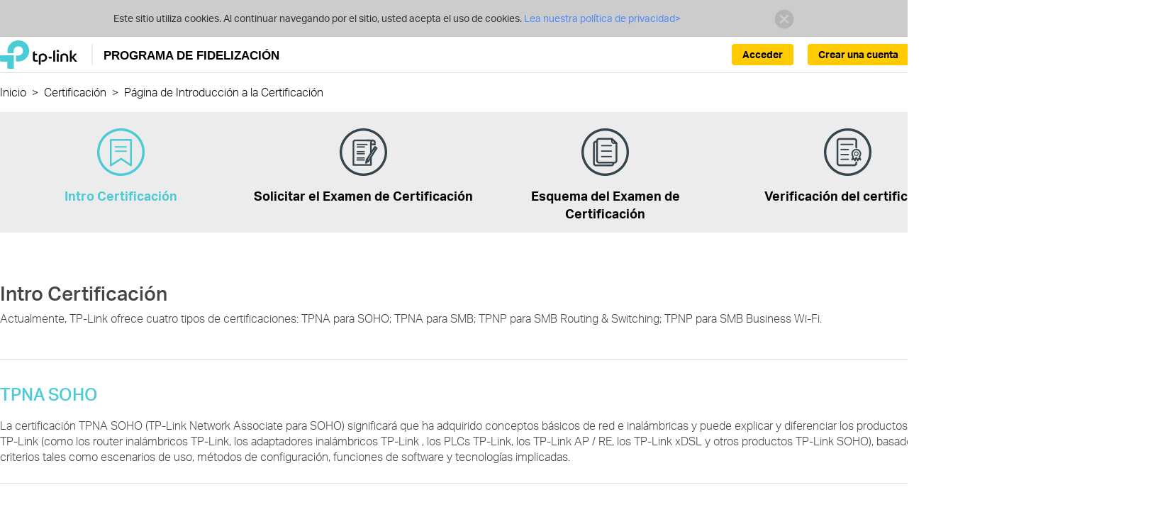

--- FILE ---
content_type: text/html;charset=UTF-8
request_url: https://partner.tp-link.com/es/certification-intro.html;jsessionid=D485DD2254DBE84F89525354D0E82515?cateId=154
body_size: 10862
content:
<!DOCTYPE html>
<html lang="es-ES">
	<head>
		<meta http-equiv="Content-Type" content="text/html;charset=utf-8"/>
<script type="text/javascript">if (self != top) top.location = self.location;</script>
<meta http-equiv="X-UA-Compatible" content="IE=edge">
<meta name="viewport" content="width=device-width, initial-scale=1">
<meta name="AppPath" content="/es/" />
<meta name="enableCrm" content="true" />
<meta name="siteCode" content="es" />
<meta name="systemVersion" content="v3" />
<meta name="timeZone" content="Europe/Madrid" />
<meta name="enableUnifiedId" content="true" />
<meta name="unifiedIdApiRoot" content="https://api-id.tplinkcloud.com" />
<meta name="logged" content="false" />
<meta name="unifiedIdLogged" content="false" />
<link rel="icon" href="/common/img/icons/newicon.ico;jsessionid=B398A7CDD2A97155686C7380C93DEA09" type="image/x-icon" />
<link rel="shortcut icon" href="/common/img/icons/newicon.ico;jsessionid=B398A7CDD2A97155686C7380C93DEA09" type="image/x-icon" />
<link href="/common/css/bootstrap.min.css;jsessionid=B398A7CDD2A97155686C7380C93DEA09" rel="stylesheet" />
<link href="/common/css/common.css;jsessionid=B398A7CDD2A97155686C7380C93DEA09?v=20241231" rel="stylesheet" />
<link href="/common/css/common-v3.css;jsessionid=B398A7CDD2A97155686C7380C93DEA09?20231130=" rel="stylesheet" />
<!--[if lt IE 9]>
     <script src="/common/js/html5shiv.min.js;jsessionid=B398A7CDD2A97155686C7380C93DEA09"></script>
     <script src="/common/js/respond.min.js;jsessionid=B398A7CDD2A97155686C7380C93DEA09"></script>
     <script src="/common/js/selectivizr.js;jsessionid=B398A7CDD2A97155686C7380C93DEA09"></script>
<![endif]-->
<title>Página de Introducción a la Certificación - Programa de Fidelización</title>
		<link href="/css/tc/certificate/certificate-intro.css;jsessionid=B398A7CDD2A97155686C7380C93DEA09" rel="stylesheet" />
		<link href="/css/tc/tc-common.css;jsessionid=B398A7CDD2A97155686C7380C93DEA09" rel="stylesheet" />
	</head>
	<body>
		<div id="page-wrap" class="detail-without-tab">
			<div class="browsehappy ReadPolicy">
		<p class="font-regular">
			Este sitio utiliza cookies. Al continuar navegando por el sitio, usted acepta el uso de cookies.<a href="https://www.tp-link.com/about-us/privacy/" target="_blank">
					Lea nuestra política de privacidad&gt;
				</a>
			<a href="javascript:PP.hideCookieWarning();" class="close"><img
					alt="" src="/common/css/res/icon_close01.png;jsessionid=B398A7CDD2A97155686C7380C93DEA09" /></a>
		</p>
	</div>
<header class="navbar navbar-static-top container-1200-fluid es-ES">
	<div class="wrap head container-1200-fluid">
    <div class="container-1200">
        <div class="navbar-header">
            <button type="button" class="navbar-toggle collapsed"
                    data-toggle="collapse" data-target="#navbar" aria-expanded="false">
                <span class="icon-bar"></span> <span class="icon-bar"></span> <span
                    class="icon-bar"></span>
            </button>
            <div class="navbar-brand">
                <a href="/es/;jsessionid=B398A7CDD2A97155686C7380C93DEA09">
                    <img src="/common/img/logo-new.png;jsessionid=B398A7CDD2A97155686C7380C93DEA09" alt="Programa de Fidelización de  TP-Link">
                    <span>PROGRAMA DE FIDELIZACIÓN</span>
                    </a>
            </div>
        </div>
        <ul class="nav navbar-nav navbar-right unLogin">
            <li class="lang info">
                    <a onclick="PP.setLangCookie('en-ES')">
                            
                                English
                            </a>
                    </li>
            <li class="li-btn dropdown">
                    <a class="btn-us btn-create-account" href="/es/registration/apply.html;jsessionid=B398A7CDD2A97155686C7380C93DEA09">
                                Crear una cuenta</a>
                        </li>
                <li class="li-btn dropdown">
                        <a class="btn-us btn-signin" href="/es/login.html;jsessionid=B398A7CDD2A97155686C7380C93DEA09">
                            Acceder</a>
                    </li>
                </ul>
    </div>
</div>
<link href="/common/css/header.css;jsessionid=B398A7CDD2A97155686C7380C93DEA09?20241208=" rel="stylesheet" /><div class="page-nav container-1200-fluid">
	<div class="container-1200">
		<ul class="clearfix">
			<li class="path">
					<a href="/es/;jsessionid=B398A7CDD2A97155686C7380C93DEA09">Inicio</a>&nbsp;&nbsp;&gt;&nbsp;&nbsp;
					</li>
			<li class="path">
					<a href="/es/training-and-certifications.html;jsessionid=B398A7CDD2A97155686C7380C93DEA09#certification">Certificaci&oacute;n</a>&nbsp;&nbsp;&gt;&nbsp;&nbsp;
					</li>
			<li class="path">
					<span class="detail" title="P&aacute;gina de Introducci&oacute;n a la Certificaci&oacute;n">
							P&aacute;gina de Introducci&oacute;n a la Certificaci&oacute;n</span>
					</li>
			</ul>
	</div>
</div>
</header>
<script src="/js/header.js;jsessionid=B398A7CDD2A97155686C7380C93DEA09"></script><div id="main-wrap" class="no-shortcut">
				



<div class="container-1200 detail-page tc-sub">
					<div class="tab-container">
						<b class="bg"></b>
						<ul class="clearfix tab-list certify-tab">
							<li class="active">
									<a href="/es/certification-intro.html;jsessionid=B398A7CDD2A97155686C7380C93DEA09?cateId=154">
										<i class="tc-icon certifications-intro-partner"></i>
										<br/>
										Intro Certificaci&oacute;n</a>
								</li>
							<li >
									<a href="/es/apply-certify-exam.html;jsessionid=B398A7CDD2A97155686C7380C93DEA09?cateId=155">
										<i class="tc-icon apply-for-cert-exam-partner"></i>
										<br/>
										Solicitar el Examen de Certificaci&oacute;n</a>
								</li>
							<li >
									<a href="/es/certify-exam-outline.html;jsessionid=B398A7CDD2A97155686C7380C93DEA09?cateId=156">
										<i class="tc-icon cert-exam-outline-partner"></i>
										<br/>
										Esquema del Examen de Certificaci&oacute;n</a>
								</li>
							<li >
									<a href="/es/certify-verification.html;jsessionid=B398A7CDD2A97155686C7380C93DEA09?cateId=157">
										<i class="tc-icon cert-verification-partner"></i>
										<br/>
										Verificaci&oacute;n del certificado</a>
								</li>
							</ul>
					</div>
					<div class="tc-item">
						<h3>Intro Certificaci&oacute;n</h3>
						<p>Actualmente, TP-Link ofrece cuatro tipos de certificaciones: TPNA para SOHO; TPNA para SMB; TPNP para SMB Routing & Switching; TPNP para SMB Business Wi-Fi.</p>
					</div>
					<div id="certificate-items">
						<div class="certificate-item">
								<h3><a class="tc-a" href="/es/certify-detailed-intro.html;jsessionid=B398A7CDD2A97155686C7380C93DEA09?courseType=TPNA+SOHO&amp;cateId=164">
									    TPNA SOHO</a>
								</h3>
								<p>La certificación TPNA SOHO (TP-Link Network Associate para SOHO) significará que ha adquirido conceptos básicos de red e inalámbricas y puede explicar y diferenciar los productos SOHO de TP-Link (como los router inalámbricos TP-Link, los adaptadores inalámbricos TP-Link , los PLCs TP-Link, los TP-Link AP / RE, los TP-Link xDSL y otros productos TP-Link SOHO), basados en criterios tales como escenarios de uso, métodos de configuración, funciones de software y tecnologías implicadas.</p>
							</div>
						<div class="certificate-item">
								<h3><a class="tc-a" href="/es/certify-detailed-intro.html;jsessionid=B398A7CDD2A97155686C7380C93DEA09?courseType=TPNA+SMB&amp;cateId=165">
									    TPNA SMB</a>
								</h3>
								<p>La certificación TPNA SMB (TP-Link Network Associate para SMB) significará que ha adquirido conceptos avanzados de red e inalámbricas y puede explicar y diferenciar los productos TP-Link SMB (como los router SMB TP-Link, los switch SMB TP-Link , TP-Link EAP y TP-Link Pharos AP) basados en criterios tales como escenarios de uso, métodos de configuración, funciones de software y tecnologías implicadas.</p>
							</div>
						<div class="certificate-item">
								<h3><a class="tc-a" href="/es/certify-detailed-intro.html;jsessionid=B398A7CDD2A97155686C7380C93DEA09?courseType=TPNP+SMB+Routing+%26+Switching&amp;cateId=166">
									    TPNP SMB Routing &amp; Switching</a>
								</h3>
								<p>La Certificación de TPNP SMB Routing & Switching (TP-Link Network Professional para SMB Routing & Switching) significará que ha adquirido todos los conceptos de Routing & Switching que el Switch TP-Link implica, incluyendo Stack, LAG, VLAN y STP Como conceptos de Routing incluyendo RIP, OSPF y PIM.</p>
							</div>
						<div class="certificate-item">
								<h3><a class="tc-a" href="/es/certify-detailed-intro.html;jsessionid=B398A7CDD2A97155686C7380C93DEA09?courseType=TPNP+SMB+Business+Wi-Fi&amp;cateId=167">
									    TPNP SMB Business Wi-Fi</a>
								</h3>
								<p>La certificación TPNP SMB Business Wi-Fi (TP-Link Network Professional para SMB Business Wi-Fi) significará que usted ha adquirido los conceptos y habilidades para implementar Wi-Fi de negocios en interiores y exteriores con TP-Link EAP, productos Pharos AP en detalle, incluyendo investigación, instalación y mantenimiento.</p>
							</div>
						</div>
				</div>
			</div>
			<footer class="container-1200-fluid es">
		<div class="container-1200">
			<div class="info">
				<a href="https://www.tp-link.com/es/" style="display:inline-block;margin-top:1em;">
							<img src="/common/img/logo-white.svg" alt="Programa de Fidelización de  TP-Link">
						</a>
					<div class="follow-us">
					<span>Síguenos:</span>
					<a href="http://www.facebook.com/TPLINK" target="_blank" class="facebook"></a>
						<a href="http://www.youtube.com/user/TPLINKTECH" target="_blank" class="youtube"></a>
						<a href="http://twitter.com/TPLINK" target="_blank" class="twitter"></a>
						<a href="http://www.linkedin.com/company/tp-link-technologies-co-ltd" target="_blank" class="linkedin"></a>
					</div>
				<div class="text">
					Copyright © 2026 TP-Link España S.L. Todos los derechos reservados.</div>
			</div>
		</div>
	</footer>
<div class="return-top hidden icon-return-top"></div>
<link href="/css/local/dif-site-es.css;jsessionid=B398A7CDD2A97155686C7380C93DEA09?v=20230810" rel="stylesheet" />
<script src="/common/js/jquery-1.11.3.min.js;jsessionid=B398A7CDD2A97155686C7380C93DEA09"></script>
<script src="/common/js/bootstrap.min.js;jsessionid=B398A7CDD2A97155686C7380C93DEA09"></script>
<script src="/common/js/jquery.placeholder.min.js;jsessionid=B398A7CDD2A97155686C7380C93DEA09"></script>
<script src="/common/js/bootstrap-dialog.min.js;jsessionid=B398A7CDD2A97155686C7380C93DEA09"></script>
<script src="/common/js/common.js;jsessionid=B398A7CDD2A97155686C7380C93DEA09?v=20250211"></script>
<script src="/common/js/jquery.validate.min.js;jsessionid=B398A7CDD2A97155686C7380C93DEA09"></script>
<script src="/js/footer.js;jsessionid=B398A7CDD2A97155686C7380C93DEA09"></script>
</div>
	</body>
</html>


--- FILE ---
content_type: text/css
request_url: https://partner.tp-link.com/css/tc/certificate/certificate-intro.css;jsessionid=B398A7CDD2A97155686C7380C93DEA09
body_size: 74
content:
#certificate-items{padding:0 0 100px 0;border-top:1px solid #dddee3}.certificate-item{padding:36px 0 26px 0;border-bottom:1px solid #dddee3}.certificate-item:last-child{border-bottom:0}.certificate-item h3{margin-bottom:20px}.certificate-item h3 a{color:#4acbd6}